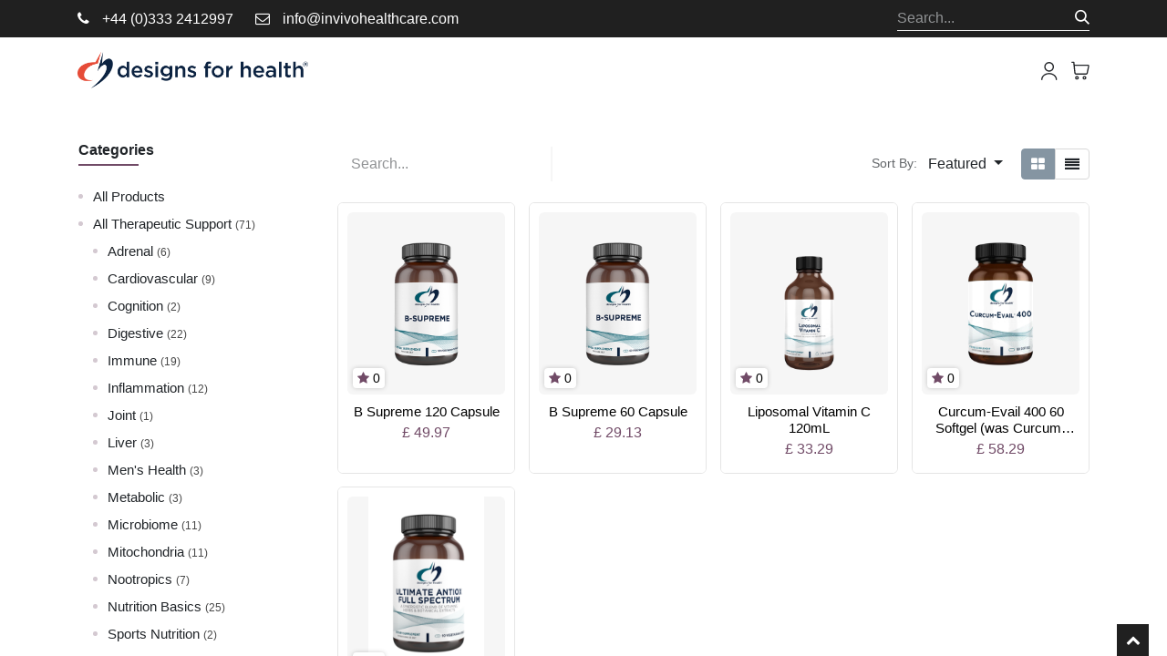

--- FILE ---
content_type: text/html; charset=utf-8
request_url: https://www.designsforhealth.uk/shop/category/all-therapeutic-support-nutrition-basics-75/page/2
body_size: 13455
content:
<!DOCTYPE html>
<html lang="en-GB" data-website-id="2" data-main-object="product.public.category(75,)" data-add2cart-redirect="1">
    <head>
        <meta charset="utf-8"/>
        <meta http-equiv="X-UA-Compatible" content="IE=edge"/>
        <meta name="viewport" content="width=device-width, initial-scale=1"/>
        <meta name="generator" content="Odoo"/>
            
        <meta property="og:type" content="website"/>
        <meta property="og:title" content="Nutrition Basics | Designs For Health UK"/>
        <meta property="og:site_name" content="Designs For Health UK"/>
        <meta property="og:url" content="https://www.designsforhealth.uk/shop/category/all-therapeutic-support-nutrition-basics-75/page/2"/>
        <meta property="og:image" content="https://www.designsforhealth.uk/web/image/website/2/logo?unique=d6ad8da"/>
            
        <meta name="twitter:card" content="summary_large_image"/>
        <meta name="twitter:title" content="Nutrition Basics | Designs For Health UK"/>
        <meta name="twitter:image" content="https://www.designsforhealth.uk/web/image/website/2/logo/300x300?unique=d6ad8da"/>
        
        <link rel="canonical" href="https://www.designsforhealth.uk/shop/category/all-therapeutic-support-nutrition-basics-75/page/2"/>
        
        <link rel="preconnect" href="https://fonts.gstatic.com/" crossorigin=""/>
        <title>Shop | Designs For Health UK</title>
        <link type="image/x-icon" rel="shortcut icon" href="/web/image/website/2/favicon?unique=d6ad8da"/>
        <link rel="preload" href="/web/static/src/libs/fontawesome/fonts/fontawesome-webfont.woff2?v=4.7.0" as="font" crossorigin=""/>
        <link type="text/css" rel="stylesheet" href="/web/assets/2/39dfa26/web.assets_frontend.min.css"/>
        <script id="web.layout.odooscript" type="text/javascript">
            var odoo = {
                csrf_token: "dbe9b4e8799d9a26e2fb1fad7865f0922baf8b9fo1800563871",
                debug: "",
            };
        </script>
        <script type="text/javascript">
            odoo.__session_info__ = {"is_admin": false, "is_system": false, "is_public": true, "is_website_user": true, "user_id": false, "is_frontend": true, "profile_session": null, "profile_collectors": null, "profile_params": null, "show_effect": false, "currencies": {"22": {"symbol": "$", "position": "before", "digits": [69, 2]}, "6": {"symbol": "CHF", "position": "after", "digits": [69, 2]}, "1": {"symbol": "\u20ac", "position": "after", "digits": [69, 2]}, "147": {"symbol": "\u00a3", "position": "before", "digits": [69, 2]}, "18": {"symbol": "z\u0142", "position": "after", "digits": [69, 2]}, "19": {"symbol": "kr", "position": "after", "digits": [69, 2]}, "32": {"symbol": "\u20ba", "position": "after", "digits": [69, 2]}, "3": {"symbol": "$", "position": "before", "digits": [69, 2]}}, "bundle_params": {"lang": "en_GB", "website_id": 2}, "websocket_worker_version": "17.0-3", "translationURL": "/website/translations", "cache_hashes": {"translations": "dc21e495769ff0194e46bee1ad37d058e063541f"}, "geoip_country_code": "US", "geoip_phone_code": 1, "lang_url_code": "en_GB"};
            if (!/(^|;\s)tz=/.test(document.cookie)) {
                const userTZ = Intl.DateTimeFormat().resolvedOptions().timeZone;
                document.cookie = `tz=${userTZ}; path=/`;
            }
        </script>
        <script type="text/javascript" defer="defer" src="/web/assets/2/ade96cf/web.assets_frontend_minimal.min.js" onerror="__odooAssetError=1"></script>
        <script type="text/javascript" defer="defer" data-src="/web/assets/2/ddb2d5f/web.assets_frontend_lazy.min.js" onerror="__odooAssetError=1"></script>
        
        
                <link rel="manifest" href="/theme_scita/manifest_file/2"/>
                <meta name="apple-mobile-web-app-capable" content="yes"/>
                <meta name="apple-mobile-web-app-status-bar-style" content="black"/>
                <meta name="apple-mobile-web-app-title" content="Appjetty PWA"/>
                <link rel="apple-touch-icon" href="/web/image/website/2/pwa_app_icon_512/152x152?unique=d6ad8da"/>
                <meta name="theme-color" content="#ffffff"/>
    </head>
    <body>



        <div id="wrapwrap" class="   ">
                <header id="top" data-anchor="true" data-name="Header" data-extra-items-toggle-aria-label="Extra items button" class="   o_header_fixed o_hoverable_dropdown" style=" ">
                    
    <nav data-name="Navbar" aria-label="Main" class="navbar  navbar-light o_colored_level o_cc d-none d-lg-block shadow-sm ">
        

                <div class="oe_structure top-header">
                    <div class="container">
                        <div class="row align-items-center justify-content-between">
                            <div class="col-lg-6 col-md-6 sct_left_side">
                                <div class="h-left">
                                    <ul class="head-cinfo">
                                        <li>
                                            <a href="tel:+44 (0)333 2412997">
                                                <i class="fa fa-phone"></i>
                                                <span>+44 (0)333 2412997</span>
                                            </a>
                                        </li>
                                        <li>
                                            <a href="mailto:info@invivohealthcare.com">
                                                <i class="fa fa-envelope-o"></i>
                                                <span>info@invivohealthcare.com</span>
                                            </a>
                                        </li>
                                    </ul>
                                </div>
                            </div>
                            <div class="col-lg-6 col-md-6 sct-top-right-side">
        <li class="">
    <form method="get" class="o_searchbar_form o_wait_lazy_js s_searchbar_input " action="/website/search" data-snippet="s_searchbar_input">
            <div role="search" class="input-group ">
        <input type="search" name="search" class="search-query form-control oe_search_box border-0 bg-light " placeholder="Search..." value="" data-search-type="all" data-limit="5" data-display-image="true" data-display-description="true" data-display-extra-link="true" data-display-detail="true" data-order-by="name asc"/>
        <button type="submit" aria-label="Search" title="Search" class="btn oe_search_button btn-light">
            <i class="oi oi-search"></i>
        </button>
    </div>

            <input name="order" type="hidden" class="o_search_order_by" value="name asc"/>
            
    
        </form>
        </li>
                            </div>
                        </div>
                    </div>
                </div>

                <div id="o_main_nav" class="container d-flex justify-content-between align-items-center flex-nowrap">
    <a href="/" class="navbar-brand logo me-4">
                <span role="img" aria-label="Logo of Designs For Health UK" title="Designs For Health UK"><img src="/web/image/website/2/header_logo/Designs%20For%20Health%20UK?unique=d6ad8da" class="img img-fluid" alt="Designs For Health UK" loading="lazy"/></span>
            </a>
        
    <ul id="top_menu" role="menu" class="nav navbar-nav top_menu o_menu_loading me-auto scita_top_menu flex-row flex-grow-1 justify-content-center">
        
    <li role="presentation" class="nav-item">
        <a role="menuitem" href="/" class="nav-link ">
            <span>Home</span>
        </a>
    </li>
            
            
            
            
            
    <li role="presentation" class="nav-item">
        <a role="menuitem" href="/shop" class="nav-link active">
            <span>Shop</span>
        </a>
    </li>
            
            
            
            
            
            
            
            
            
            
            <li role="presentation" class="nav-item dropdown  def_mega_menu">
        <a data-bs-toggle="dropdown" href="#" role="menuitem" class="nav-link dropdown-toggle   ">
            <span>About</span>
        </a>
        <ul role="menu" class="dropdown-menu ">
    <li role="presentation" class="">
        <a role="menuitem" href="/our-philosophy" class="dropdown-item ">
            <span>Our Philosophy</span>
        </a>
    </li>
            
            
            
            
            
    <li role="presentation" class="">
        <a role="menuitem" href="/manufacturing" class="dropdown-item ">
            <span>Our Manufacturing</span>
        </a>
    </li>
            
            
            
            
            
        </ul>
        
    </li>
            
            
            
            
            
    <li role="presentation" class="nav-item">
        <a role="menuitem" href="/blog" class="nav-link ">
            <span>Education</span>
        </a>
    </li>
            
            
            
            
            
                    
    </ul>
                    <div class="menu_right">
                        <ul class="list-inline d-flex justify-content-end align-items-center">
        
            <li class="configuration">
                <a class="top-link-wishlist account_icon" href="javascript:void(0);" id="user_account" title="My Profile">
                    <img class="img img-fluid" src="/web/image/theme_scita.sct_user_icon" alt="User" loading="lazy"/>
                </a>
                <div class="toggle-config o_hidden">
                    <ul class="options">
                        
                        
        <div class="o_pricelist_dropdown dropdown me-3 d-none">

            <a role="button" href="#" data-bs-toggle="dropdown" class="dropdown-toggle btn btn-">
                DFH Website
            </a>
            <div class="dropdown-menu" role="menu">
            </div>
        </div>
            <li class="position-relative o_no_autohide_item">
                <a href="/web/login" class="nav-link btn-sm fw-bold text-uppercase o_nav-link_secondary">Sign in</a>
            </li>
                            <li class="position-relative o_no_autohide_item">
                                <a href="/web/signup" class="nav-link btn-sm fw-bold text-uppercase o_nav-link_secondary">Register</a>
                            </li>
                    </ul>
                </div>
            </li>
        
        
            <li class="o_wsale_my_wish d-none  o_wsale_my_wish_hide_empty">
                <a href="/shop/wishlist" class="o_navlink_background_hover btn position-relative rounded-pill p-1 text-reset">
                    <div class="">
                        <img class="img img-fluid" src="/web/image/theme_scita.sct_wishlist_icon" alt="Wishlist" loading="lazy"/>
        <sup class="my_wish_quantity o_animate_blink badge text-bg-primary position-absolute top-0 end-0 mt-n1 me-n1 rounded-pill">0</sup>
                    </div>
                </a>
            </li>
        
        
            <li class=" divider d-none"></li> 
            <li class="o_wsale_my_cart  ">
                <a href="/shop/cart" aria-label="eCommerce cart" class="top-link-checkout">
                    <div class="">
                        <img class="img img-fluid" src="/web/image/theme_scita.sct_cart_icon" alt="Cart" loading="lazy"/>
        <sup class="my_cart_quantity badge text-bg-primary  d-none" data-order-id="">0</sup>
                    </div>
                </a>
            </li>
        
                        </ul>
                    </div>
                </div>
            
    </nav>
    <nav data-name="Navbar" aria-label="Mobile" class="navbar  navbar-light o_colored_level o_cc o_header_mobile d-block d-lg-none shadow-sm px-0 ">
        

        <div class="o_main_nav container flex-wrap justify-content-between">
            
    <a href="/" class="navbar-brand logo ">
                <span role="img" aria-label="Logo of Designs For Health UK" title="Designs For Health UK"><img src="/web/image/website/2/header_logo/Designs%20For%20Health%20UK?unique=d6ad8da" class="img img-fluid" alt="Designs For Health UK" loading="lazy"/></span>
            </a>
        
            <ul class="o_header_mobile_buttons_wrap navbar-nav flex-row align-items-center gap-2 mb-0">
        
            <li class=" divider d-none"></li> 
            <li class="o_wsale_my_cart  ">
                <a href="/shop/cart" aria-label="eCommerce cart" class="o_navlink_background_hover btn position-relative rounded-circle border-0 p-1 text-reset">
                    <div class="">
                        <img class="img img-fluid" src="/web/image/theme_scita.sct_cart_icon" alt="Cart" loading="lazy"/>
        <sup class="my_cart_quantity badge text-bg-primary position-absolute top-0 end-0 mt-n1 me-n1 rounded-pill d-none" data-order-id="">0</sup>
                    </div>
                </a>
            </li>
        
        
            <li class="o_wsale_my_wish d-none  o_wsale_my_wish_hide_empty">
                <a href="/shop/wishlist" class="o_navlink_background_hover btn position-relative rounded-circle border-0 p-1 text-reset">
                    <div class="">
                        <img class="img img-fluid" src="/web/image/theme_scita.sct_wishlist_icon" alt="Wishlist" loading="lazy"/>
        <sup class="my_wish_quantity o_animate_blink badge text-bg-primary position-absolute top-0 end-0 mt-n1 me-n1 rounded-pill">0</sup>
                    </div>
                </a>
            </li>
        
                <li class="o_not_editable">
                    <button class="nav-link btn me-auto p-2 o_not_editable" type="button" data-bs-toggle="offcanvas" data-bs-target="#top_menu_collapse_mobile" aria-controls="top_menu_collapse_mobile" aria-expanded="false" aria-label="Toggle navigation">
                        <span class="navbar-toggler-icon"></span>
                    </button>
                </li>
            </ul>
            <div id="top_menu_collapse_mobile" class="offcanvas offcanvas-end o_navbar_mobile">
                <div class="offcanvas-header justify-content-end o_not_editable">
                    <button type="button" class="nav-link btn-close" data-bs-dismiss="offcanvas" aria-label="Close"></button>
                </div>
                <div class="offcanvas-body d-flex flex-column justify-content-between h-100 w-100">
                    <ul class="navbar-nav">
                        
                        
        <li class="">
    <form method="get" class="o_searchbar_form o_wait_lazy_js s_searchbar_input " action="/website/search" data-snippet="s_searchbar_input">
            <div role="search" class="input-group mb-3">
        <input type="search" name="search" class="search-query form-control oe_search_box border-0 bg-light rounded-start-pill text-bg-light ps-3" placeholder="Search..." value="" data-search-type="all" data-limit="0" data-display-image="true" data-display-description="true" data-display-extra-link="true" data-display-detail="true" data-order-by="name asc"/>
        <button type="submit" aria-label="Search" title="Search" class="btn oe_search_button rounded-end-pill bg-o-color-3 pe-3">
            <i class="oi oi-search"></i>
        </button>
    </div>

            <input name="order" type="hidden" class="o_search_order_by" value="name asc"/>
            
    
        </form>
        </li>
                        
    <ul role="menu" class="nav navbar-nav top_menu  ">
        

                            
    <li role="presentation" class="nav-item">
        <a role="menuitem" href="/" class="nav-link ">
            <span>Home</span>
        </a>
    </li>
            
            
            
            
            
    <li role="presentation" class="nav-item">
        <a role="menuitem" href="/shop" class="nav-link active">
            <span>Shop</span>
        </a>
    </li>
            
            
            
            
            
            
            
            
            
            
            <li role="presentation" class="nav-item dropdown  def_mega_menu">
        <a data-bs-toggle="dropdown" href="#" role="menuitem" class="nav-link dropdown-toggle   d-flex justify-content-between align-items-center">
            <span>About</span>
        </a>
        <ul role="menu" class="dropdown-menu position-relative rounded-0 o_dropdown_without_offset">
    <li role="presentation" class="">
        <a role="menuitem" href="/our-philosophy" class="dropdown-item ">
            <span>Our Philosophy</span>
        </a>
    </li>
            
            
            
            
            
    <li role="presentation" class="">
        <a role="menuitem" href="/manufacturing" class="dropdown-item ">
            <span>Our Manufacturing</span>
        </a>
    </li>
            
            
            
            
            
        </ul>
        
    </li>
            
            
            
            
            
    <li role="presentation" class="nav-item">
        <a role="menuitem" href="/blog" class="nav-link ">
            <span>Education</span>
        </a>
    </li>
            
            
            
            
            
                        
    </ul>
                        
        <li class="">
                <div data-name="Text" class="s_text_block mt-2 border-top pt-2 o_border_contrast">
                    <a href="tel:+1 555-555-5556" class="nav-link o_nav-link_secondary p-2">
                        <i class="fa fa-1x fa-fw fa-phone me-1"></i>
                        <span class="o_force_ltr"><small>+1 555-555-5556</small></span>
                    </a>
                </div>
        </li>
                        
                    </ul>
                    <ul class="navbar-nav gap-2 mt-3 w-100">
                        
            <li class=" o_no_autohide_item">
                <a href="/web/login" class="btn btn-outline-secondary w-100">Sign in</a>
            </li>
                        
        
        
                        
            
        <div class="o_pricelist_dropdown dropdown me-3 d-none">

            <a role="button" href="#" data-bs-toggle="dropdown" class="dropdown-toggle btn btn-l">
                DFH Website
            </a>
            <div class="dropdown-menu" role="menu">
            </div>
        </div>
                        
        <li class="">
            <div class="oe_structure oe_structure_solo ">
                <section class="oe_unremovable oe_unmovable s_text_block" data-snippet="s_text_block" data-name="Text">
                    <div class="container">
                        <a href="/contactus" class="oe_unremovable btn btn-primary btn_cta w-100">Contact Us</a>
                    </div>
                </section>
            </div>
        </li>
                    </ul>
                </div>
            </div>
        </div>
    
    </nav>
        
        </header>
                <main>
                    

            

            





            <div id="wrap" class="js_sale o_wsale_products_page">
                <div class="oe_structure oe_empty oe_structure_not_nearest" id="oe_structure_website_sale_products_1"></div>
                <div class="container oe_website_sale pt-2">
                    <div class="row o_wsale_products_main_row sct_shop_box">
                        <aside id="products_grid_before" class="d-none d-lg-block position-sticky col-3 px-3 clearfix">
                            <div class="o_wsale_products_grid_before_rail ms-n2 mt-n2 pe-lg-2 pb-lg-5 ps-2 overflow-y-scroll">
                                <div class="products_categories mb-3">
        <h6 class="o_categories_collapse_title mb-3 sct_filter_title"><b>Categories</b></h6>

        <div class="wsale_products_categories_list">
            <ul class="nav d-flex flex-column my-2">
                <li class="nav-item mb-1">
                    <div class="form-check d-inline-block" data-link-href="/shop">
                        <input type="radio" class="form-check-input pe-none o_not_editable" name="wsale_categories_radios"/>
                        <label class="form-check-label fw-normal">All Products</label>
                    </div>
                </li>
        <li class="nav-item mb-1">

        <div class="form-check d-inline-block" data-link-href="/shop/category/all-therapeutic-support-61">
            <input type="radio" class="form-check-input pe-none" name="wsale_categories_radios_" id="61" value="61"/>
            <label class="form-check-label fw-normal" for="61">All Therapeutic Support</label>
            <span class="sct_category_count">(71)</span>
        </div>
            <ul class="nav flex-column nav-hierarchy mt-1 ps-3">
        <li class="nav-item mb-1">

        <div class="form-check d-inline-block" data-link-href="/shop/category/all-therapeutic-support-adrenal-62">
            <input type="radio" class="form-check-input pe-none" name="wsale_categories_radios_" id="62" value="62"/>
            <label class="form-check-label fw-normal" for="62">Adrenal</label>
            <span class="sct_category_count">(6)</span>
        </div>
        </li>
        <li class="nav-item mb-1">

        <div class="form-check d-inline-block" data-link-href="/shop/category/all-therapeutic-support-cardiovascular-63">
            <input type="radio" class="form-check-input pe-none" name="wsale_categories_radios_" id="63" value="63"/>
            <label class="form-check-label fw-normal" for="63">Cardiovascular</label>
            <span class="sct_category_count">(9)</span>
        </div>
        </li>
        <li class="nav-item mb-1">

        <div class="form-check d-inline-block" data-link-href="/shop/category/all-therapeutic-support-cognition-64">
            <input type="radio" class="form-check-input pe-none" name="wsale_categories_radios_" id="64" value="64"/>
            <label class="form-check-label fw-normal" for="64">Cognition</label>
            <span class="sct_category_count">(2)</span>
        </div>
        </li>
        <li class="nav-item mb-1">

        <div class="form-check d-inline-block" data-link-href="/shop/category/all-therapeutic-support-digestive-65">
            <input type="radio" class="form-check-input pe-none" name="wsale_categories_radios_" id="65" value="65"/>
            <label class="form-check-label fw-normal" for="65">Digestive</label>
            <span class="sct_category_count">(22)</span>
        </div>
        </li>
        <li class="nav-item mb-1">

        <div class="form-check d-inline-block" data-link-href="/shop/category/all-therapeutic-support-immune-66">
            <input type="radio" class="form-check-input pe-none" name="wsale_categories_radios_" id="66" value="66"/>
            <label class="form-check-label fw-normal" for="66">Immune</label>
            <span class="sct_category_count">(19)</span>
        </div>
        </li>
        <li class="nav-item mb-1">

        <div class="form-check d-inline-block" data-link-href="/shop/category/all-therapeutic-support-inflammation-67">
            <input type="radio" class="form-check-input pe-none" name="wsale_categories_radios_" id="67" value="67"/>
            <label class="form-check-label fw-normal" for="67">Inflammation</label>
            <span class="sct_category_count">(12)</span>
        </div>
        </li>
        <li class="nav-item mb-1">

        <div class="form-check d-inline-block" data-link-href="/shop/category/all-therapeutic-support-joint-68">
            <input type="radio" class="form-check-input pe-none" name="wsale_categories_radios_" id="68" value="68"/>
            <label class="form-check-label fw-normal" for="68">Joint</label>
            <span class="sct_category_count">(1)</span>
        </div>
        </li>
        <li class="nav-item mb-1">

        <div class="form-check d-inline-block" data-link-href="/shop/category/all-therapeutic-support-liver-69">
            <input type="radio" class="form-check-input pe-none" name="wsale_categories_radios_" id="69" value="69"/>
            <label class="form-check-label fw-normal" for="69">Liver</label>
            <span class="sct_category_count">(3)</span>
        </div>
        </li>
        <li class="nav-item mb-1">

        <div class="form-check d-inline-block" data-link-href="/shop/category/all-therapeutic-support-men-s-health-70">
            <input type="radio" class="form-check-input pe-none" name="wsale_categories_radios_" id="70" value="70"/>
            <label class="form-check-label fw-normal" for="70">Men&#39;s Health</label>
            <span class="sct_category_count">(3)</span>
        </div>
        </li>
        <li class="nav-item mb-1">

        <div class="form-check d-inline-block" data-link-href="/shop/category/all-therapeutic-support-metabolic-71">
            <input type="radio" class="form-check-input pe-none" name="wsale_categories_radios_" id="71" value="71"/>
            <label class="form-check-label fw-normal" for="71">Metabolic</label>
            <span class="sct_category_count">(3)</span>
        </div>
        </li>
        <li class="nav-item mb-1">

        <div class="form-check d-inline-block" data-link-href="/shop/category/all-therapeutic-support-microbiome-72">
            <input type="radio" class="form-check-input pe-none" name="wsale_categories_radios_" id="72" value="72"/>
            <label class="form-check-label fw-normal" for="72">Microbiome</label>
            <span class="sct_category_count">(11)</span>
        </div>
        </li>
        <li class="nav-item mb-1">

        <div class="form-check d-inline-block" data-link-href="/shop/category/all-therapeutic-support-mitochondria-73">
            <input type="radio" class="form-check-input pe-none" name="wsale_categories_radios_" id="73" value="73"/>
            <label class="form-check-label fw-normal" for="73">Mitochondria</label>
            <span class="sct_category_count">(11)</span>
        </div>
        </li>
        <li class="nav-item mb-1">

        <div class="form-check d-inline-block" data-link-href="/shop/category/all-therapeutic-support-nootropics-74">
            <input type="radio" class="form-check-input pe-none" name="wsale_categories_radios_" id="74" value="74"/>
            <label class="form-check-label fw-normal" for="74">Nootropics</label>
            <span class="sct_category_count">(7)</span>
        </div>
        </li>
        <li class="nav-item mb-1">

        <div class="form-check d-inline-block" data-link-href="/shop/category/all-therapeutic-support-nutrition-basics-75">
            <input type="radio" class="form-check-input pe-none" name="wsale_categories_radios_" id="75" value="75" checked="true"/>
            <label class="form-check-label fw-normal" for="75">Nutrition Basics</label>
            <span class="sct_category_count">(25)</span>
        </div>
        </li>
        <li class="nav-item mb-1">

        <div class="form-check d-inline-block" data-link-href="/shop/category/all-therapeutic-support-sports-nutrition-77">
            <input type="radio" class="form-check-input pe-none" name="wsale_categories_radios_" id="77" value="77"/>
            <label class="form-check-label fw-normal" for="77">Sports Nutrition</label>
            <span class="sct_category_count">(2)</span>
        </div>
        </li>
        <li class="nav-item mb-1">

        <div class="form-check d-inline-block" data-link-href="/shop/category/all-therapeutic-support-thyroid-78">
            <input type="radio" class="form-check-input pe-none" name="wsale_categories_radios_" id="78" value="78"/>
            <label class="form-check-label fw-normal" for="78">Thyroid</label>
            <span class="sct_category_count">(2)</span>
        </div>
        </li>
        <li class="nav-item mb-1">

        <div class="form-check d-inline-block" data-link-href="/shop/category/all-therapeutic-support-women-s-health-79">
            <input type="radio" class="form-check-input pe-none" name="wsale_categories_radios_" id="79" value="79"/>
            <label class="form-check-label fw-normal" for="79">Women&#39;s Health</label>
            <span class="sct_category_count">(8)</span>
        </div>
        </li>
            </ul>
        </li>
        <li class="nav-item mb-1">

        <div class="form-check d-inline-block" data-link-href="/shop/category/all-product-categories-80">
            <input type="radio" class="form-check-input pe-none" name="wsale_categories_radios_" id="80" value="80"/>
            <label class="form-check-label fw-normal" for="80">All Product Categories</label>
            <span class="sct_category_count">(58)</span>
        </div>
            <ul class="nav flex-column nav-hierarchy mt-1 ps-3">
        <li class="nav-item mb-1">

        <div class="form-check d-inline-block" data-link-href="/shop/category/all-product-categories-antioxidants-81">
            <input type="radio" class="form-check-input pe-none" name="wsale_categories_radios_" id="81" value="81"/>
            <label class="form-check-label fw-normal" for="81">Antioxidants</label>
            <span class="sct_category_count">(2)</span>
        </div>
        </li>
        <li class="nav-item mb-1">

        <div class="form-check d-inline-block" data-link-href="/shop/category/all-product-categories-amino-acids-82">
            <input type="radio" class="form-check-input pe-none" name="wsale_categories_radios_" id="82" value="82"/>
            <label class="form-check-label fw-normal" for="82">Amino Acids</label>
            <span class="sct_category_count">(15)</span>
        </div>
        </li>
        <li class="nav-item mb-1">

        <div class="form-check d-inline-block" data-link-href="/shop/category/all-product-categories-bioflavanoids-83">
            <input type="radio" class="form-check-input pe-none" name="wsale_categories_radios_" id="83" value="83"/>
            <label class="form-check-label fw-normal" for="83">Bioflavanoids</label>
            <span class="sct_category_count">(5)</span>
        </div>
        </li>
        <li class="nav-item mb-1">

        <div class="form-check d-inline-block" data-link-href="/shop/category/all-product-categories-botanicals-84">
            <input type="radio" class="form-check-input pe-none" name="wsale_categories_radios_" id="84" value="84"/>
            <label class="form-check-label fw-normal" for="84">Botanicals</label>
            <span class="sct_category_count">(19)</span>
        </div>
        </li>
        <li class="nav-item mb-1">

        <div class="form-check d-inline-block" data-link-href="/shop/category/all-product-categories-collagen-85">
            <input type="radio" class="form-check-input pe-none" name="wsale_categories_radios_" id="85" value="85"/>
            <label class="form-check-label fw-normal" for="85">Collagen</label>
            <span class="sct_category_count">(0)</span>
        </div>
        </li>
        <li class="nav-item mb-1">

        <div class="form-check d-inline-block" data-link-href="/shop/category/all-product-categories-enzymes-86">
            <input type="radio" class="form-check-input pe-none" name="wsale_categories_radios_" id="86" value="86"/>
            <label class="form-check-label fw-normal" for="86">Enzymes</label>
            <span class="sct_category_count">(5)</span>
        </div>
        </li>
        <li class="nav-item mb-1">

        <div class="form-check d-inline-block" data-link-href="/shop/category/all-product-categories-essential-fatty-acids-87">
            <input type="radio" class="form-check-input pe-none" name="wsale_categories_radios_" id="87" value="87"/>
            <label class="form-check-label fw-normal" for="87">Essential Fatty Acids</label>
            <span class="sct_category_count">(7)</span>
        </div>
        </li>
        <li class="nav-item mb-1">

        <div class="form-check d-inline-block" data-link-href="/shop/category/all-product-categories-fibre-88">
            <input type="radio" class="form-check-input pe-none" name="wsale_categories_radios_" id="88" value="88"/>
            <label class="form-check-label fw-normal" for="88">Fibre</label>
            <span class="sct_category_count">(1)</span>
        </div>
        </li>
        <li class="nav-item mb-1">

        <div class="form-check d-inline-block" data-link-href="/shop/category/all-product-categories-probiotics-89">
            <input type="radio" class="form-check-input pe-none" name="wsale_categories_radios_" id="89" value="89"/>
            <label class="form-check-label fw-normal" for="89">Probiotics</label>
            <span class="sct_category_count">(2)</span>
        </div>
        </li>
        <li class="nav-item mb-1">

        <div class="form-check d-inline-block" data-link-href="/shop/category/all-product-categories-vitamins-minerals-90">
            <input type="radio" class="form-check-input pe-none" name="wsale_categories_radios_" id="90" value="90"/>
            <label class="form-check-label fw-normal" for="90">Vitamins &amp; Minerals</label>
            <span class="sct_category_count">(30)</span>
        </div>
        </li>
            </ul>
        </li>
        <li class="nav-item mb-1">

        <div class="form-check d-inline-block" data-link-href="/shop/category/demo-collection-94">
            <input type="radio" class="form-check-input pe-none" name="wsale_categories_radios_" id="94" value="94"/>
            <label class="form-check-label fw-normal" for="94">Demo Collection</label>
            <span class="sct_category_count">(0)</span>
        </div>
        </li>
        <li class="nav-item mb-1">

        <div class="form-check d-inline-block" data-link-href="/shop/category/digital-goods-vat-tax-95">
            <input type="radio" class="form-check-input pe-none" name="wsale_categories_radios_" id="95" value="95"/>
            <label class="form-check-label fw-normal" for="95">Digital Goods VAT Tax</label>
            <span class="sct_category_count">(0)</span>
        </div>
        </li>
            </ul>
        </div>
                                </div>
                                <div class="products_attributes_filters"></div>
                                </div>
                        </aside>
                        <div id="products_grid" class=" col-lg-9">
                            <div class="products_header btn-toolbar flex-nowrap align-items-center justify-content-between gap-3 mb-3">
    <form method="get" class="o_searchbar_form o_wait_lazy_js s_searchbar_input o_wsale_products_searchbar_form me-auto flex-grow-1 d-lg-inline d-none" action="/shop/category/all-therapeutic-support-nutrition-basics-75?category=75" data-snippet="s_searchbar_input">
            <div role="search" class="input-group ">
        <input type="search" name="search" class="search-query form-control oe_search_box border-0 bg-light " placeholder="Search..." value="" data-search-type="products" data-limit="5" data-display-image="true" data-display-description="true" data-display-extra-link="true" data-display-detail="true" data-order-by="name asc"/>
        <button type="submit" aria-label="Search" title="Search" class="btn oe_search_button border-0 btn btn-light">
            <i class="oi oi-search"></i>
        </button>
    </div>

            <input name="order" type="hidden" class="o_search_order_by" value="name asc"/>
            
        
        </form>

                                
        <div class="o_pricelist_dropdown dropdown me-3 d-none">

            <a role="button" href="#" data-bs-toggle="dropdown" class="dropdown-toggle btn btn-light">
                DFH Website
            </a>
            <div class="dropdown-menu" role="menu">
                    <a role="menuitem" class="dropdown-item" href="/shop/change_pricelist/34">
                        <span class="switcher_pricelist small" data-pl_id="34">DFH Website</span>
                    </a>
            </div>
        </div>

        <div class="o_sortby_dropdown dropdown dropdown_sorty_by d-none d-lg-inline-block me-3">
            <small class="d-none d-lg-inline text-muted">Sort By:</small>
            <a role="button" href="#" data-bs-toggle="dropdown" class="dropdown-toggle btn btn-light">
                <span class="d-none d-lg-inline">
                    <span>Featured</span>
                </span>
                <i class="fa fa-sort-amount-asc d-lg-none"></i>
            </a>
            <div class="dropdown-menu dropdown-menu-end" role="menu">
                    <a role="menuitem" rel="noindex,nofollow" class="dropdown-item" href="/shop?order=website_sequence+asc&amp;category=75">
                        <span>Featured</span>
                    </a>
                    <a role="menuitem" rel="noindex,nofollow" class="dropdown-item" href="/shop?order=create_date+desc&amp;category=75">
                        <span>Newest Arrivals</span>
                    </a>
                    <a role="menuitem" rel="noindex,nofollow" class="dropdown-item" href="/shop?order=name+asc&amp;category=75">
                        <span>Name (A-Z)</span>
                    </a>
                    <a role="menuitem" rel="noindex,nofollow" class="dropdown-item" href="/shop?order=list_price+asc&amp;category=75">
                        <span>Price - Low to High</span>
                    </a>
                    <a role="menuitem" rel="noindex,nofollow" class="dropdown-item" href="/shop?order=list_price+desc&amp;category=75">
                        <span>Price - High to Low</span>
                    </a>
            </div>
        </div>

                                <div class="d-flex align-items-center d-lg-none me-auto">

                                    <a class="btn btn-light me-2" href="/shop/category/all-therapeutic-support-61">
                                        <i class="fa fa-angle-left"></i>
                                    </a>
                                    <h4 class="mb-0 me-auto">Nutrition Basics</h4>
                                </div>

                                <div class="sct-filter-grid-wrap d-flex flex-wrap me-3">
        <div class="o_wsale_apply_layout btn-group d-flex" data-active-classes="active">
            <input type="radio" class="btn-check" name="wsale_products_layout" id="o_wsale_apply_grid" value="grid" checked="checked"/>
            <label title="Grid" for="o_wsale_apply_grid" class="btn btn-light active o_wsale_apply_grid">
                <i class="fa fa-th-large"></i>
            </label>
            <input type="radio" class="btn-check" name="wsale_products_layout" id="o_wsale_apply_list" value="list"/>
            <label title="List" for="o_wsale_apply_list" class="btn btn-light  o_wsale_apply_list">
                <i class="oi oi-view-list"></i>
            </label>
        </div>
                <button data-bs-toggle="offcanvas" data-bs-target="#o_wsale_offcanvas" class="btn btn-light ms-2 position-relative d-lg-none">
                    <i class="fa fa-sliders"></i>
                </button>
            </div>
        </div>



                                

                            <div class="o_wsale_products_grid_table_wrapper pt-3 pt-lg-0">
                                <table class="table table-borderless h-100 m-0 o_wsale_context_thumb_cover" data-ppg="20" data-ppr="4" data-default-sort="website_sequence asc" data-name="Grid">
                                    <colgroup>
                                        
                                        <col/><col/><col/><col/>
                                    </colgroup>
                                    <tbody>
                                        <tr>
                                                    
                                                    <td class="oe_product" data-name="Product">
                                                        <div class="o_wsale_product_grid_wrapper position-relative h-100 o_wsale_product_grid_wrapper_1_1">
        <form action="/shop/cart/update" method="post" class="oe_product_cart h-100 d-flex" itemscope="itemscope" itemtype="http://schema.org/Product" data-publish="on">


            <div class="oe_product_image position-relative h-100 flex-grow-0 overflow-hidden">
                <input type="hidden" name="csrf_token" value="dbe9b4e8799d9a26e2fb1fad7865f0922baf8b9fo1800563871"/>
                <a class="oe_product_image_link d-block h-100 position-relative" itemprop="url" contenteditable="false" href="/shop/bsp120-pl-b-supreme-120-capsule-474?page=2&amp;category=75">
                    <span class="oe_product_image_img_wrapper d-flex h-100 justify-content-center align-items-center position-absolute"><img src="/web/image/product.template/474/image_512/%5BBSP120-PL%5D%20B%20Supreme%20120%20Capsule?unique=84bf3ef" itemprop="image" class="img img-fluid h-100 w-100 position-absolute" alt="[BSP120-PL] B Supreme 120 Capsule" loading="lazy"/></span>

                    <span class="o_ribbon o_not_editable " style=""></span>
                </a>
            <div class="pwp-img">
            </div>
            </div>
            <div class="o_wsale_product_information position-relative d-flex flex-column flex-grow-1 flex-shrink-1 sct_not_add_to_cart" id="sct_add_to_cart_hover">
                <div class="o_wsale_product_information_text">
            <ul class="ratings">
                <div></div>
                <i class="fa fa-star"></i><span class="Rating">0</span>
            </ul>
                    <h6 class="o_wsale_products_item_title">
                        <a class="text-primary text-decoration-none" itemprop="name" href="/shop/bsp120-pl-b-supreme-120-capsule-474?page=2&amp;category=75" content="B Supreme 120 Capsule">B Supreme 120 Capsule</a>
                    </h6>
                </div>
                <div class="o_wsale_product_sub d-flex align-items-end gap-2 flex-wrap pb-1 justify-content-center">
                    <div class="o_wsale_product_btn"></div>
                    <div class="product_price" itemprop="offers" itemscope="itemscope" itemtype="http://schema.org/Offer">
                        <span class="h6 mb-0" data-oe-type="monetary" data-oe-expression="template_price_vals[&#39;price_reduce&#39;]">£ <span class="oe_currency_value">49.97</span></span>
                        <span itemprop="price" style="display:none;">49.97</span>
                        <span itemprop="priceCurrency" style="display:none;">GBP</span>
                    </div>
                </div>
            </div>
        </form>
                                                        </div>
                                                    </td>
                                                    
                                                    <td class="oe_product" data-name="Product">
                                                        <div class="o_wsale_product_grid_wrapper position-relative h-100 o_wsale_product_grid_wrapper_1_1">
        <form action="/shop/cart/update" method="post" class="oe_product_cart h-100 d-flex" itemscope="itemscope" itemtype="http://schema.org/Product" data-publish="on">


            <div class="oe_product_image position-relative h-100 flex-grow-0 overflow-hidden">
                <input type="hidden" name="csrf_token" value="dbe9b4e8799d9a26e2fb1fad7865f0922baf8b9fo1800563871"/>
                <a class="oe_product_image_link d-block h-100 position-relative" itemprop="url" contenteditable="false" href="/shop/bsp060-pl-b-supreme-60-capsule-472?page=2&amp;category=75">
                    <span class="oe_product_image_img_wrapper d-flex h-100 justify-content-center align-items-center position-absolute"><img src="/web/image/product.template/472/image_512/%5BBSP060-PL%5D%20B%20Supreme%2060%20Capsule?unique=a71d564" itemprop="image" class="img img-fluid h-100 w-100 position-absolute" alt="[BSP060-PL] B Supreme 60 Capsule" loading="lazy"/></span>

                    <span class="o_ribbon o_not_editable " style=""></span>
                </a>
            <div class="pwp-img">
            </div>
            </div>
            <div class="o_wsale_product_information position-relative d-flex flex-column flex-grow-1 flex-shrink-1 sct_not_add_to_cart" id="sct_add_to_cart_hover">
                <div class="o_wsale_product_information_text">
            <ul class="ratings">
                <div></div>
                <i class="fa fa-star"></i><span class="Rating">0</span>
            </ul>
                    <h6 class="o_wsale_products_item_title">
                        <a class="text-primary text-decoration-none" itemprop="name" href="/shop/bsp060-pl-b-supreme-60-capsule-472?page=2&amp;category=75" content="B Supreme 60 Capsule">B Supreme 60 Capsule</a>
                    </h6>
                </div>
                <div class="o_wsale_product_sub d-flex align-items-end gap-2 flex-wrap pb-1 justify-content-center">
                    <div class="o_wsale_product_btn"></div>
                    <div class="product_price" itemprop="offers" itemscope="itemscope" itemtype="http://schema.org/Offer">
                        <span class="h6 mb-0" data-oe-type="monetary" data-oe-expression="template_price_vals[&#39;price_reduce&#39;]">£ <span class="oe_currency_value">29.13</span></span>
                        <span itemprop="price" style="display:none;">29.13</span>
                        <span itemprop="priceCurrency" style="display:none;">GBP</span>
                    </div>
                </div>
            </div>
        </form>
                                                        </div>
                                                    </td>
                                                    
                                                    <td class="oe_product" data-name="Product">
                                                        <div class="o_wsale_product_grid_wrapper position-relative h-100 o_wsale_product_grid_wrapper_1_1">
        <form action="/shop/cart/update" method="post" class="oe_product_cart h-100 d-flex" itemscope="itemscope" itemtype="http://schema.org/Product" data-publish="on">


            <div class="oe_product_image position-relative h-100 flex-grow-0 overflow-hidden">
                <input type="hidden" name="csrf_token" value="dbe9b4e8799d9a26e2fb1fad7865f0922baf8b9fo1800563871"/>
                <a class="oe_product_image_link d-block h-100 position-relative" itemprop="url" contenteditable="false" href="/shop/lpovtc-pl-liposomal-vitamin-c-120ml-3890?page=2&amp;category=75">
                    <span class="oe_product_image_img_wrapper d-flex h-100 justify-content-center align-items-center position-absolute"><img src="/web/image/product.template/3890/image_512/%5BLPOVTC-PL%5D%20Liposomal%20Vitamin%20C%20120mL?unique=690892a" itemprop="image" class="img img-fluid h-100 w-100 position-absolute" alt="[LPOVTC-PL] Liposomal Vitamin C 120mL" loading="lazy"/></span>

                    <span class="o_ribbon o_not_editable " style=""></span>
                </a>
            <div class="pwp-img">
            </div>
            </div>
            <div class="o_wsale_product_information position-relative d-flex flex-column flex-grow-1 flex-shrink-1 sct_not_add_to_cart" id="sct_add_to_cart_hover">
                <div class="o_wsale_product_information_text">
            <ul class="ratings">
                <div></div>
                <i class="fa fa-star"></i><span class="Rating">0</span>
            </ul>
                    <h6 class="o_wsale_products_item_title">
                        <a class="text-primary text-decoration-none" itemprop="name" href="/shop/lpovtc-pl-liposomal-vitamin-c-120ml-3890?page=2&amp;category=75" content="Liposomal Vitamin C 120mL">Liposomal Vitamin C 120mL</a>
                    </h6>
                </div>
                <div class="o_wsale_product_sub d-flex align-items-end gap-2 flex-wrap pb-1 justify-content-center">
                    <div class="o_wsale_product_btn"></div>
                    <div class="product_price" itemprop="offers" itemscope="itemscope" itemtype="http://schema.org/Offer">
                        <span class="h6 mb-0" data-oe-type="monetary" data-oe-expression="template_price_vals[&#39;price_reduce&#39;]">£ <span class="oe_currency_value">33.29</span></span>
                        <span itemprop="price" style="display:none;">33.29</span>
                        <span itemprop="priceCurrency" style="display:none;">GBP</span>
                    </div>
                </div>
            </div>
        </form>
                                                        </div>
                                                    </td>
                                                    
                                                    <td class="oe_product" data-name="Product">
                                                        <div class="o_wsale_product_grid_wrapper position-relative h-100 o_wsale_product_grid_wrapper_1_1">
        <form action="/shop/cart/update" method="post" class="oe_product_cart h-100 d-flex" itemscope="itemscope" itemtype="http://schema.org/Product" data-publish="on">


            <div class="oe_product_image position-relative h-100 flex-grow-0 overflow-hidden">
                <input type="hidden" name="csrf_token" value="dbe9b4e8799d9a26e2fb1fad7865f0922baf8b9fo1800563871"/>
                <a class="oe_product_image_link d-block h-100 position-relative" itemprop="url" contenteditable="false" href="/shop/ce4060-pl-curcum-evail-400-60-softgel-was-curcum-evail-4016?page=2&amp;category=75">
                    <span class="oe_product_image_img_wrapper d-flex h-100 justify-content-center align-items-center position-absolute"><img src="/web/image/product.template/4016/image_512/%5BCE4060-PL%5D%20Curcum-Evail%20400%2060%20Softgel%20%28was%20Curcum-Evail%29?unique=3cda82f" itemprop="image" class="img img-fluid h-100 w-100 position-absolute" alt="[CE4060-PL] Curcum-Evail 400 60 Softgel (was Curcum-Evail)" loading="lazy"/></span>

                    <span class="o_ribbon o_not_editable " style=""></span>
                </a>
            <div class="pwp-img">
            </div>
            </div>
            <div class="o_wsale_product_information position-relative d-flex flex-column flex-grow-1 flex-shrink-1 sct_not_add_to_cart" id="sct_add_to_cart_hover">
                <div class="o_wsale_product_information_text">
            <ul class="ratings">
                <div></div>
                <i class="fa fa-star"></i><span class="Rating">0</span>
            </ul>
                    <h6 class="o_wsale_products_item_title">
                        <a class="text-primary text-decoration-none" itemprop="name" href="/shop/ce4060-pl-curcum-evail-400-60-softgel-was-curcum-evail-4016?page=2&amp;category=75" content="Curcum-Evail 400 60 Softgel (was Curcum-Evail)">Curcum-Evail 400 60 Softgel (was Curcum-Evail)</a>
                    </h6>
                </div>
                <div class="o_wsale_product_sub d-flex align-items-end gap-2 flex-wrap pb-1 justify-content-center">
                    <div class="o_wsale_product_btn"></div>
                    <div class="product_price" itemprop="offers" itemscope="itemscope" itemtype="http://schema.org/Offer">
                        <span class="h6 mb-0" data-oe-type="monetary" data-oe-expression="template_price_vals[&#39;price_reduce&#39;]">£ <span class="oe_currency_value">58.29</span></span>
                        <span itemprop="price" style="display:none;">58.29</span>
                        <span itemprop="priceCurrency" style="display:none;">GBP</span>
                    </div>
                </div>
            </div>
        </form>
                                                        </div>
                                                    </td>
                                        </tr><tr>
                                                    
                                                    <td class="oe_product" data-name="Product">
                                                        <div class="o_wsale_product_grid_wrapper position-relative h-100 o_wsale_product_grid_wrapper_1_1">
        <form action="/shop/cart/update" method="post" class="oe_product_cart h-100 d-flex" itemscope="itemscope" itemtype="http://schema.org/Product" data-publish="on">


            <div class="oe_product_image position-relative h-100 flex-grow-0 overflow-hidden">
                <input type="hidden" name="csrf_token" value="dbe9b4e8799d9a26e2fb1fad7865f0922baf8b9fo1800563871"/>
                <a class="oe_product_image_link d-block h-100 position-relative" itemprop="url" contenteditable="false" href="/shop/uafs90-pl-ultimate-antiox-full-spectrum-90-capsule-4785?page=2&amp;category=75">
                    <span class="oe_product_image_img_wrapper d-flex h-100 justify-content-center align-items-center position-absolute"><img src="/web/image/product.template/4785/image_512/%5BUAFS90-PL%5D%20Ultimate%20Antiox%20Full%20Spectrum%2090%20Capsule?unique=2ac0ca2" itemprop="image" class="img img-fluid h-100 w-100 position-absolute" alt="[UAFS90-PL] Ultimate Antiox Full Spectrum 90 Capsule" loading="lazy"/></span>

                    <span class="o_ribbon o_not_editable " style=""></span>
                </a>
            <div class="pwp-img">
            </div>
            </div>
            <div class="o_wsale_product_information position-relative d-flex flex-column flex-grow-1 flex-shrink-1 sct_not_add_to_cart" id="sct_add_to_cart_hover">
                <div class="o_wsale_product_information_text">
            <ul class="ratings">
                <div></div>
                <i class="fa fa-star"></i><span class="Rating">0</span>
            </ul>
                    <h6 class="o_wsale_products_item_title">
                        <a class="text-primary text-decoration-none" itemprop="name" href="/shop/uafs90-pl-ultimate-antiox-full-spectrum-90-capsule-4785?page=2&amp;category=75" content="Ultimate Antiox Full Spectrum 90 Capsule">Ultimate Antiox Full Spectrum 90 Capsule</a>
                    </h6>
                </div>
                <div class="o_wsale_product_sub d-flex align-items-end gap-2 flex-wrap pb-1 justify-content-center">
                    <div class="o_wsale_product_btn"></div>
                    <div class="product_price" itemprop="offers" itemscope="itemscope" itemtype="http://schema.org/Offer">
                        <span class="h6 mb-0" data-oe-type="monetary" data-oe-expression="template_price_vals[&#39;price_reduce&#39;]">£ <span class="oe_currency_value">49.13</span></span>
                        <span itemprop="price" style="display:none;">49.13</span>
                        <span itemprop="priceCurrency" style="display:none;">GBP</span>
                    </div>
                </div>
            </div>
        </form>
                                                        </div>
                                                    </td>
                                        </tr>
                                    </tbody>
                                </table>
                            </div>
                            <div class="products_pager d-flex justify-content-center pt-5 pb-3">
        <ul class=" pagination m-0 ">
            <li class="page-item ">
                <a href="/shop/category/all-therapeutic-support-nutrition-basics-75" class="page-link ">
                    <span class="fa fa-chevron-left" role="img" aria-label="Previous" title="Previous"></span>
                </a>
            </li>
                <li class="page-item "> <a href="/shop/category/all-therapeutic-support-nutrition-basics-75" class="page-link ">1</a></li>
                <li class="page-item active"> <a href="/shop/category/all-therapeutic-support-nutrition-basics-75/page/2" class="page-link ">2</a></li>
            <li class="page-item disabled">
                <a href="" class="page-link ">
                    <span class="fa fa-chevron-right" role="img" aria-label="Next" title="Next"></span>
                </a>
            </li>
        </ul>
                            </div>
                        </div>
                    </div>

        <aside id="o_wsale_offcanvas" class="o_website_offcanvas offcanvas offcanvas-end p-0">
            <div class="offcanvas-header justify-content-end">
                <button type="button" class="btn-close" data-bs-dismiss="offcanvas" aria-label="Close"></button>
            </div>
            <div class="offcanvas-body d-lg-none flex-grow-0 overflow-visible">
    <form method="get" class="o_searchbar_form o_wait_lazy_js s_searchbar_input o_wsale_products_searchbar_form me-auto flex-grow-1 " action="/shop/category/all-therapeutic-support-nutrition-basics-75?category=75" data-snippet="s_searchbar_input">
            <div role="search" class="input-group ">
        <input type="search" name="search" class="search-query form-control oe_search_box border-0 bg-light " placeholder="Search..." value="" data-search-type="products" data-limit="5" data-display-image="true" data-display-description="true" data-display-extra-link="true" data-display-detail="true" data-order-by="name asc"/>
        <button type="submit" aria-label="Search" title="Search" class="btn oe_search_button border-0 btn btn-light">
            <i class="oi oi-search"></i>
        </button>
    </div>

            <input name="order" type="hidden" class="o_search_order_by" value="name asc"/>
            
        
        </form>
            </div>
            <div id="o_wsale_offcanvas_content" class="accordion accordion-flush flex-grow-1 overflow-auto">
                <div class="accordion-item">
                    <h2 id="o_wsale_offcanvas_orderby_header" class="accordion-header mb-0">
                        <button class="o_wsale_offcanvas_title accordion-button rounded-0 collapsed" type="button" data-bs-toggle="collapse" data-bs-target="#o_wsale_offcanvas_orderby" aria-expanded="false" aria-controls="o_wsale_offcanvas_orderby">
                                <b>Sort By</b>
                        </button>
                    </h2>
                    <div id="o_wsale_offcanvas_orderby" class="accordion-collapse collapse" aria-labelledby="o_wsale_offcanvas_orderby_header">
                        <div class="accordion-body pt-0">
                            <div class="list-group list-group-flush">
                                <a role="menuitem" rel="noindex,nofollow" class="list-group-item border-0 ps-0 pb-0" href="/shop?order=website_sequence+asc&amp;category=75">
                                    <div class="form-check d-inline-block">
                                        <input type="radio" class="form-check-input o_not_editable" name="wsale_sortby_radios_offcanvas" onclick="location.href=&#39;/shop?order=website_sequence+asc&amp;category=75&#39;;"/>
                                            <label class="form-check-label fw-normal">Featured</label>
                                        
                                    </div>
                                </a><a role="menuitem" rel="noindex,nofollow" class="list-group-item border-0 ps-0 pb-0" href="/shop?order=create_date+desc&amp;category=75">
                                    <div class="form-check d-inline-block">
                                        <input type="radio" class="form-check-input o_not_editable" name="wsale_sortby_radios_offcanvas" onclick="location.href=&#39;/shop?order=create_date+desc&amp;category=75&#39;;"/>
                                            <label class="form-check-label fw-normal">Newest Arrivals</label>
                                        
                                    </div>
                                </a><a role="menuitem" rel="noindex,nofollow" class="list-group-item border-0 ps-0 pb-0" href="/shop?order=name+asc&amp;category=75">
                                    <div class="form-check d-inline-block">
                                        <input type="radio" class="form-check-input o_not_editable" name="wsale_sortby_radios_offcanvas" onclick="location.href=&#39;/shop?order=name+asc&amp;category=75&#39;;"/>
                                            <label class="form-check-label fw-normal">Name (A-Z)</label>
                                        
                                    </div>
                                </a><a role="menuitem" rel="noindex,nofollow" class="list-group-item border-0 ps-0 pb-0" href="/shop?order=list_price+asc&amp;category=75">
                                    <div class="form-check d-inline-block">
                                        <input type="radio" class="form-check-input o_not_editable" name="wsale_sortby_radios_offcanvas" onclick="location.href=&#39;/shop?order=list_price+asc&amp;category=75&#39;;"/>
                                            <label class="form-check-label fw-normal">Price - Low to High</label>
                                        
                                    </div>
                                </a><a role="menuitem" rel="noindex,nofollow" class="list-group-item border-0 ps-0 pb-0" href="/shop?order=list_price+desc&amp;category=75">
                                    <div class="form-check d-inline-block">
                                        <input type="radio" class="form-check-input o_not_editable" name="wsale_sortby_radios_offcanvas" onclick="location.href=&#39;/shop?order=list_price+desc&amp;category=75&#39;;"/>
                                            <label class="form-check-label fw-normal">Price - High to Low</label>
                                        
                                    </div>
                                </a>
                            </div>
                        </div>
                    </div>
                </div>
                <div class="accordion-item">
                    <h2 id="o_wsale_offcanvas_categories_header" class="accordion-header mb-0">
                        <button class="o_wsale_offcanvas_title accordion-button rounded-0 collapsed" type="button" data-bs-toggle="collapse" data-bs-target="#o_wsale_offcanvas_categories" aria-expanded="false" aria-controls="o_wsale_offcanvas_categories">
                                <b>Categories</b>
                        </button>
                    </h2>
                    <div id="o_wsale_offcanvas_categories" class="accordion-collapse collapse" aria-labelledby="o_wsale_offcanvas_categories_header">
                        <div class="accordion-body pt-0">
        <h6 class="o_categories_collapse_title mb-3 d-none"><b>Categories</b></h6>

        <div class="wsale_products_categories_list">
            <ul class="nav d-flex flex-column my-2">
                <li class="nav-item mb-1">
                    <div class="form-check d-inline-block" data-link-href="/shop">
                        <input type="radio" class="form-check-input pe-none o_not_editable" name="wsale_categories_radios_offcanvas"/>
                        <label class="form-check-label fw-normal">All Products</label>
                    </div>
                </li>
        <li class="nav-item mb-1">

        <div class="form-check d-inline-block" data-link-href="/shop/category/all-therapeutic-support-61">
            <input type="radio" class="form-check-input pe-none" name="wsale_categories_radios_offcanvas" id="61" value="61"/>
            <label class="form-check-label fw-normal" for="61">All Therapeutic Support</label>
            <span class="sct_category_count">(71)</span>
        </div>
            <ul class="nav flex-column nav-hierarchy mt-1 ps-3">
        <li class="nav-item mb-1">

        <div class="form-check d-inline-block" data-link-href="/shop/category/all-therapeutic-support-adrenal-62">
            <input type="radio" class="form-check-input pe-none" name="wsale_categories_radios_offcanvas" id="62" value="62"/>
            <label class="form-check-label fw-normal" for="62">Adrenal</label>
            <span class="sct_category_count">(6)</span>
        </div>
        </li>
        <li class="nav-item mb-1">

        <div class="form-check d-inline-block" data-link-href="/shop/category/all-therapeutic-support-cardiovascular-63">
            <input type="radio" class="form-check-input pe-none" name="wsale_categories_radios_offcanvas" id="63" value="63"/>
            <label class="form-check-label fw-normal" for="63">Cardiovascular</label>
            <span class="sct_category_count">(9)</span>
        </div>
        </li>
        <li class="nav-item mb-1">

        <div class="form-check d-inline-block" data-link-href="/shop/category/all-therapeutic-support-cognition-64">
            <input type="radio" class="form-check-input pe-none" name="wsale_categories_radios_offcanvas" id="64" value="64"/>
            <label class="form-check-label fw-normal" for="64">Cognition</label>
            <span class="sct_category_count">(2)</span>
        </div>
        </li>
        <li class="nav-item mb-1">

        <div class="form-check d-inline-block" data-link-href="/shop/category/all-therapeutic-support-digestive-65">
            <input type="radio" class="form-check-input pe-none" name="wsale_categories_radios_offcanvas" id="65" value="65"/>
            <label class="form-check-label fw-normal" for="65">Digestive</label>
            <span class="sct_category_count">(22)</span>
        </div>
        </li>
        <li class="nav-item mb-1">

        <div class="form-check d-inline-block" data-link-href="/shop/category/all-therapeutic-support-immune-66">
            <input type="radio" class="form-check-input pe-none" name="wsale_categories_radios_offcanvas" id="66" value="66"/>
            <label class="form-check-label fw-normal" for="66">Immune</label>
            <span class="sct_category_count">(19)</span>
        </div>
        </li>
        <li class="nav-item mb-1">

        <div class="form-check d-inline-block" data-link-href="/shop/category/all-therapeutic-support-inflammation-67">
            <input type="radio" class="form-check-input pe-none" name="wsale_categories_radios_offcanvas" id="67" value="67"/>
            <label class="form-check-label fw-normal" for="67">Inflammation</label>
            <span class="sct_category_count">(12)</span>
        </div>
        </li>
        <li class="nav-item mb-1">

        <div class="form-check d-inline-block" data-link-href="/shop/category/all-therapeutic-support-joint-68">
            <input type="radio" class="form-check-input pe-none" name="wsale_categories_radios_offcanvas" id="68" value="68"/>
            <label class="form-check-label fw-normal" for="68">Joint</label>
            <span class="sct_category_count">(1)</span>
        </div>
        </li>
        <li class="nav-item mb-1">

        <div class="form-check d-inline-block" data-link-href="/shop/category/all-therapeutic-support-liver-69">
            <input type="radio" class="form-check-input pe-none" name="wsale_categories_radios_offcanvas" id="69" value="69"/>
            <label class="form-check-label fw-normal" for="69">Liver</label>
            <span class="sct_category_count">(3)</span>
        </div>
        </li>
        <li class="nav-item mb-1">

        <div class="form-check d-inline-block" data-link-href="/shop/category/all-therapeutic-support-men-s-health-70">
            <input type="radio" class="form-check-input pe-none" name="wsale_categories_radios_offcanvas" id="70" value="70"/>
            <label class="form-check-label fw-normal" for="70">Men&#39;s Health</label>
            <span class="sct_category_count">(3)</span>
        </div>
        </li>
        <li class="nav-item mb-1">

        <div class="form-check d-inline-block" data-link-href="/shop/category/all-therapeutic-support-metabolic-71">
            <input type="radio" class="form-check-input pe-none" name="wsale_categories_radios_offcanvas" id="71" value="71"/>
            <label class="form-check-label fw-normal" for="71">Metabolic</label>
            <span class="sct_category_count">(3)</span>
        </div>
        </li>
        <li class="nav-item mb-1">

        <div class="form-check d-inline-block" data-link-href="/shop/category/all-therapeutic-support-microbiome-72">
            <input type="radio" class="form-check-input pe-none" name="wsale_categories_radios_offcanvas" id="72" value="72"/>
            <label class="form-check-label fw-normal" for="72">Microbiome</label>
            <span class="sct_category_count">(11)</span>
        </div>
        </li>
        <li class="nav-item mb-1">

        <div class="form-check d-inline-block" data-link-href="/shop/category/all-therapeutic-support-mitochondria-73">
            <input type="radio" class="form-check-input pe-none" name="wsale_categories_radios_offcanvas" id="73" value="73"/>
            <label class="form-check-label fw-normal" for="73">Mitochondria</label>
            <span class="sct_category_count">(11)</span>
        </div>
        </li>
        <li class="nav-item mb-1">

        <div class="form-check d-inline-block" data-link-href="/shop/category/all-therapeutic-support-nootropics-74">
            <input type="radio" class="form-check-input pe-none" name="wsale_categories_radios_offcanvas" id="74" value="74"/>
            <label class="form-check-label fw-normal" for="74">Nootropics</label>
            <span class="sct_category_count">(7)</span>
        </div>
        </li>
        <li class="nav-item mb-1">

        <div class="form-check d-inline-block" data-link-href="/shop/category/all-therapeutic-support-nutrition-basics-75">
            <input type="radio" class="form-check-input pe-none" name="wsale_categories_radios_offcanvas" id="75" value="75" checked="true"/>
            <label class="form-check-label fw-normal" for="75">Nutrition Basics</label>
            <span class="sct_category_count">(25)</span>
        </div>
        </li>
        <li class="nav-item mb-1">

        <div class="form-check d-inline-block" data-link-href="/shop/category/all-therapeutic-support-sports-nutrition-77">
            <input type="radio" class="form-check-input pe-none" name="wsale_categories_radios_offcanvas" id="77" value="77"/>
            <label class="form-check-label fw-normal" for="77">Sports Nutrition</label>
            <span class="sct_category_count">(2)</span>
        </div>
        </li>
        <li class="nav-item mb-1">

        <div class="form-check d-inline-block" data-link-href="/shop/category/all-therapeutic-support-thyroid-78">
            <input type="radio" class="form-check-input pe-none" name="wsale_categories_radios_offcanvas" id="78" value="78"/>
            <label class="form-check-label fw-normal" for="78">Thyroid</label>
            <span class="sct_category_count">(2)</span>
        </div>
        </li>
        <li class="nav-item mb-1">

        <div class="form-check d-inline-block" data-link-href="/shop/category/all-therapeutic-support-women-s-health-79">
            <input type="radio" class="form-check-input pe-none" name="wsale_categories_radios_offcanvas" id="79" value="79"/>
            <label class="form-check-label fw-normal" for="79">Women&#39;s Health</label>
            <span class="sct_category_count">(8)</span>
        </div>
        </li>
            </ul>
        </li>
        <li class="nav-item mb-1">

        <div class="form-check d-inline-block" data-link-href="/shop/category/all-product-categories-80">
            <input type="radio" class="form-check-input pe-none" name="wsale_categories_radios_offcanvas" id="80" value="80"/>
            <label class="form-check-label fw-normal" for="80">All Product Categories</label>
            <span class="sct_category_count">(58)</span>
        </div>
            <ul class="nav flex-column nav-hierarchy mt-1 ps-3">
        <li class="nav-item mb-1">

        <div class="form-check d-inline-block" data-link-href="/shop/category/all-product-categories-antioxidants-81">
            <input type="radio" class="form-check-input pe-none" name="wsale_categories_radios_offcanvas" id="81" value="81"/>
            <label class="form-check-label fw-normal" for="81">Antioxidants</label>
            <span class="sct_category_count">(2)</span>
        </div>
        </li>
        <li class="nav-item mb-1">

        <div class="form-check d-inline-block" data-link-href="/shop/category/all-product-categories-amino-acids-82">
            <input type="radio" class="form-check-input pe-none" name="wsale_categories_radios_offcanvas" id="82" value="82"/>
            <label class="form-check-label fw-normal" for="82">Amino Acids</label>
            <span class="sct_category_count">(15)</span>
        </div>
        </li>
        <li class="nav-item mb-1">

        <div class="form-check d-inline-block" data-link-href="/shop/category/all-product-categories-bioflavanoids-83">
            <input type="radio" class="form-check-input pe-none" name="wsale_categories_radios_offcanvas" id="83" value="83"/>
            <label class="form-check-label fw-normal" for="83">Bioflavanoids</label>
            <span class="sct_category_count">(5)</span>
        </div>
        </li>
        <li class="nav-item mb-1">

        <div class="form-check d-inline-block" data-link-href="/shop/category/all-product-categories-botanicals-84">
            <input type="radio" class="form-check-input pe-none" name="wsale_categories_radios_offcanvas" id="84" value="84"/>
            <label class="form-check-label fw-normal" for="84">Botanicals</label>
            <span class="sct_category_count">(19)</span>
        </div>
        </li>
        <li class="nav-item mb-1">

        <div class="form-check d-inline-block" data-link-href="/shop/category/all-product-categories-collagen-85">
            <input type="radio" class="form-check-input pe-none" name="wsale_categories_radios_offcanvas" id="85" value="85"/>
            <label class="form-check-label fw-normal" for="85">Collagen</label>
            <span class="sct_category_count">(0)</span>
        </div>
        </li>
        <li class="nav-item mb-1">

        <div class="form-check d-inline-block" data-link-href="/shop/category/all-product-categories-enzymes-86">
            <input type="radio" class="form-check-input pe-none" name="wsale_categories_radios_offcanvas" id="86" value="86"/>
            <label class="form-check-label fw-normal" for="86">Enzymes</label>
            <span class="sct_category_count">(5)</span>
        </div>
        </li>
        <li class="nav-item mb-1">

        <div class="form-check d-inline-block" data-link-href="/shop/category/all-product-categories-essential-fatty-acids-87">
            <input type="radio" class="form-check-input pe-none" name="wsale_categories_radios_offcanvas" id="87" value="87"/>
            <label class="form-check-label fw-normal" for="87">Essential Fatty Acids</label>
            <span class="sct_category_count">(7)</span>
        </div>
        </li>
        <li class="nav-item mb-1">

        <div class="form-check d-inline-block" data-link-href="/shop/category/all-product-categories-fibre-88">
            <input type="radio" class="form-check-input pe-none" name="wsale_categories_radios_offcanvas" id="88" value="88"/>
            <label class="form-check-label fw-normal" for="88">Fibre</label>
            <span class="sct_category_count">(1)</span>
        </div>
        </li>
        <li class="nav-item mb-1">

        <div class="form-check d-inline-block" data-link-href="/shop/category/all-product-categories-probiotics-89">
            <input type="radio" class="form-check-input pe-none" name="wsale_categories_radios_offcanvas" id="89" value="89"/>
            <label class="form-check-label fw-normal" for="89">Probiotics</label>
            <span class="sct_category_count">(2)</span>
        </div>
        </li>
        <li class="nav-item mb-1">

        <div class="form-check d-inline-block" data-link-href="/shop/category/all-product-categories-vitamins-minerals-90">
            <input type="radio" class="form-check-input pe-none" name="wsale_categories_radios_offcanvas" id="90" value="90"/>
            <label class="form-check-label fw-normal" for="90">Vitamins &amp; Minerals</label>
            <span class="sct_category_count">(30)</span>
        </div>
        </li>
            </ul>
        </li>
        <li class="nav-item mb-1">

        <div class="form-check d-inline-block" data-link-href="/shop/category/demo-collection-94">
            <input type="radio" class="form-check-input pe-none" name="wsale_categories_radios_offcanvas" id="94" value="94"/>
            <label class="form-check-label fw-normal" for="94">Demo Collection</label>
            <span class="sct_category_count">(0)</span>
        </div>
        </li>
        <li class="nav-item mb-1">

        <div class="form-check d-inline-block" data-link-href="/shop/category/digital-goods-vat-tax-95">
            <input type="radio" class="form-check-input pe-none" name="wsale_categories_radios_offcanvas" id="95" value="95"/>
            <label class="form-check-label fw-normal" for="95">Digital Goods VAT Tax</label>
            <span class="sct_category_count">(0)</span>
        </div>
        </li>
            </ul>
        </div>
                        </div>
                    </div>
                </div>

            </div>
            <div class="offcanvas-body d-flex justify-content-between flex-grow-0 border-top overflow-hidden">
                <a href="/shop" title="Clear Filters" class="btn btn-light d-flex py-1 mb-2 disabled" aria-disabled="true">
                    Clear Filters
                </a>
            </div>
        </aside>
                </div>
                <div class="oe_structure oe_empty oe_structure_not_nearest" id="oe_structure_website_sale_products_2"></div>
            </div>
        
        <div id="o_shared_blocks" class="oe_unremovable"></div>
                </main>
                <footer id="bottom" data-anchor="true" data-name="Footer" class="o_footer o_colored_level o_cc ">
                    <div id="footer" class="oe_structure oe_structure_solo">
      <section class="s_text_block footer-content sct-footer-option-3" data-snippet="s_text_block" data-name="Text">
        <div class="container">
          <div class="row">
            <div class="col-lg-3 col-md-6 col-sm-6 col-12 sct-fot-address">
              <div class="sct-footer-logo">
                <a href="/">
                  <span alt="Logo of Invivo" title="Invivo"><img src="/web/image/website/2/footer_logo/Designs%20For%20Health%20UK?unique=d6ad8da" class="img img-fluid" alt="Designs For Health UK" loading="lazy"/></span>
                </a>
                <div class="timer_counter_div"></div>
              </div>
              <ul>
                <li>
                  <i>
                    <span class="fa fa-map-marker"></span>
                  </i>
                  <span>The Coach House, 3 Lewiston Mill</span>
                  <span>Toadsmoor Road, Brimscombe</span>
                  <span class="comma"></span><br/>
                  <span>Stroud</span>
                  <span class="comma"></span><br/>
                
                  <span>Gloucestershire</span><br/>
                  <span class="comma"></span>
                  <span>GL5 2TE</span>
                  <span class="comma"></span><br/>
                  <span>United Kingdom</span>
                </li>
                <li>
                  <i>
                    <span class="fa fa-phone"></span>
                  </i>
                  +44 (0)333 2412997
                </li>
                <li>
                  <i>
                    <span class="fa fa-envelope"></span>
                  </i>
                  info@invivohealthcare.com
                </li>
              </ul>
              <div class="sct-scocial-icon-footer">
              </div>
            </div>
            <div class="col-lg-3 col-md-6 col-sm-6 col-12 sct-fot-about o_colored_level" style="">
              <h4>INVIVO X DESIGNS FOR HEALTH</h4>
              <p>
                <font style="font-size: 14px;">Designs for Health is serviced in the UK &amp; Europe by Invivo Healthcare.</font>
              </p>
              <p>
                <br/>
              </p>
              <p>
                <font style="font-size: 14px;">Invivo Healthcare is a UK-based B Corp health care company. Invivo has brought Designs for Health supplements&nbsp;to the UK and Europe since 2008..</font>
              </p>
            </div>
            <div class="col-lg-3 col-md-6 col-sm-6 col-12 sct-service-link o_colored_level">
              <h4>OUR SERVICES</h4>
              <ul>
                <li>
                  <a href="/delivery-and-returns">Delivery and Returns</a>
                </li>
                <li>
                  <a href="/privacy-policy">Privacy Policy</a>
                </li>
                <li>
                  <a href="/complaints" data-bs-original-title="" title="">Complaint Procedure</a>
                </li>
                <li>
                  <a href="#" data-bs-original-title="" title="" aria-describedby="tooltip846782">&nbsp;</a>
                </li>
                <li>
                  <a href="#" data-bs-original-title="" title="" aria-describedby="tooltip561449">&nbsp;</a>
                </li>
              </ul>
            </div>
            <div class="col-lg-3 col-md-6 col-sm-6 col-12 o_colored_level">
              <h4>Useful Links</h4>
              <ul>
                <li>
                  <a href="/contactus" data-bs-original-title="" title="" aria-describedby="tooltip301718">Contact</a>
                </li>
                <li>
                  <a href="/distribution-enquiries" data-bs-original-title="" title="" aria-describedby="tooltip989091">Distribution Enquiries</a>
                </li>
                <li>
                  <a href="#" data-bs-original-title="" title="" aria-describedby="tooltip669003">
                    <br/>
                  </a>
                </li>
              </ul>
            </div>
          </div>
        </div>
      </section>
      
    </div>
  <div class="o_footer_copyright o_colored_level o_cc" data-name="Copyright">
                        <div class="container py-3">
                            <div class="row">
                                <div class="col-sm text-center text-sm-start text-muted">
                                    <span class="o_footer_copyright_name me-2">Copyright &copy; Company name</span>
    </div>
                                <div class="col-sm text-center text-sm-end o_not_editable">
        <div class="o_brand_promotion">
        Powered by 
            <a target="_blank" class="badge text-bg-light" href="http://www.odoo.com?utm_source=db&amp;utm_medium=website">
                <img alt="Odoo" src="/web/static/img/odoo_logo_tiny.png" width="62" height="20" style="width: auto; height: 1em; vertical-align: baseline;" loading="lazy"/>
            </a>
        - 
                    The #1 <a target="_blank" href="http://www.odoo.com/app/ecommerce?utm_source=db&amp;utm_medium=website">Open Source eCommerce</a>
                
        </div>
                                </div>
                            </div>
                        </div>
                    </div>
                </footer>
            <a class="cd-top cd-is-visible" href="#">
                <i class="fa fa-chevron-up"></i>
            </a>
            </div>
            <script id="tracking_code" async="async" src="https://www.googletagmanager.com/gtag/js?id=UA-168049432-1"></script>
            <script id="tracking_code_config">
                window.dataLayer = window.dataLayer || [];
                function gtag(){dataLayer.push(arguments);}
                gtag('consent', 'default', {
                    'ad_storage': 'denied',
                    'ad_user_data': 'denied',
                    'ad_personalization': 'denied',
                    'analytics_storage': 'denied',
                });
                gtag('js', new Date());
                gtag('config', 'UA-168049432-1');
                function allConsentsGranted() {
                    gtag('consent', 'update', {
                        'ad_storage': 'granted',
                        'ad_user_data': 'granted',
                        'ad_personalization': 'granted',
                        'analytics_storage': 'granted',
                    });
                }
                    allConsentsGranted();
            </script>
        
        </body>
</html>

--- FILE ---
content_type: image/svg+xml; charset=utf-8
request_url: https://www.designsforhealth.uk/web/image/theme_scita.sct_cart_icon
body_size: 1623
content:
<svg width="20" height="21" viewBox="0 0 20 21" fill="none" xmlns="http://www.w3.org/2000/svg">
<g clip-path="url(#clip0_75_70248)">
<path d="M4.13793 18.431C4.13793 19.5717 5.06621 20.5 6.2069 20.5C7.34759 20.5 8.27586 19.5717 8.27586 18.431C8.27586 17.2903 7.34759 16.3621 6.2069 16.3621C5.06621 16.3621 4.13793 17.2903 4.13793 18.431ZM6.89655 18.431C6.89655 18.811 6.5869 19.1207 6.2069 19.1207C5.8269 19.1207 5.51724 18.811 5.51724 18.431C5.51724 18.051 5.8269 17.7414 6.2069 17.7414C6.5869 17.7414 6.89655 18.051 6.89655 18.431Z" fill="#26282C"/>
<path d="M16.5517 18.431C16.5517 17.2903 15.6234 16.3621 14.4828 16.3621C13.3421 16.3621 12.4138 17.2903 12.4138 18.431C12.4138 19.5717 13.3421 20.5 14.4828 20.5C15.6234 20.5 16.5517 19.5717 16.5517 18.431ZM13.7931 18.431C13.7931 18.051 14.1028 17.7414 14.4828 17.7414C14.8628 17.7414 15.1724 18.051 15.1724 18.431C15.1724 18.811 14.8628 19.1207 14.4828 19.1207C14.1028 19.1207 13.7931 18.811 13.7931 18.431Z" fill="#26282C"/>
<path d="M2.13793 1.87931C2.22345 2.69379 3.17517 11.7338 3.32207 13.1303C3.4331 14.1862 4.31793 14.9828 5.38 14.9828H16.1269C17.0959 14.9828 17.9469 14.2945 18.1503 13.3469L19.8069 5.61655C19.8945 5.2069 19.7938 4.78552 19.5303 4.46069C19.2669 4.13517 18.8759 3.94828 18.4572 3.94828H3.74276L3.44483 1.11793C3.40759 0.766207 3.11172 0.5 2.75862 0.5H0.689655C0.308966 0.5 0 0.808966 0 1.18966C0 1.57034 0.308966 1.87931 0.689655 1.87931H2.13793ZM18.4572 5.32759L16.8014 13.0579C16.7331 13.3738 16.4497 13.6034 16.1262 13.6034H5.38C5.02552 13.6034 4.73103 13.3379 4.69379 12.9862L3.88759 5.32759H18.4572Z" fill="#26282C"/>
</g>
<defs>
<clipPath id="clip0_75_70248">
<rect width="19.8707" height="20" fill="white" transform="translate(0 0.5)"/>
</clipPath>
</defs>
</svg>
